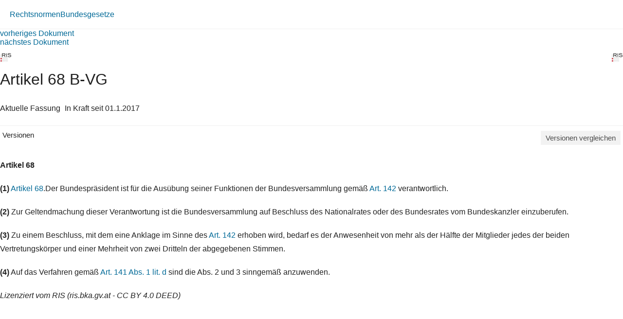

--- FILE ---
content_type: text/html; charset=utf-8
request_url: https://360.lexisnexis.at/d/L-10000138-A68
body_size: 2285
content:





<!DOCTYPE html>

<html lang="de-AT">
<head>
    <meta name="viewport" content="width=device-width" />
    <link href="https://360.lexisnexis.at/d/rechtsnorm-ris/artikel_68_b_vg/L-10000138-A68" rel="canonical" />
    <link rel="stylesheet" href="https://scripts.lexis360.fr/prod/css/doc-styles-e26495f1a4cea838f64c.css" />
    <link rel="stylesheet" href="https://scripts.lexis360.fr/prod/angular/angular/css//fonts/fontawesome_v6/css/fontawesome.min.css" />
    <title>Artikel 68 B-VG</title>                                   
    <script type="application/ld+json">
			{
			"@context": "https://schema.org",
			"@type": "Legislation",
			"jurisdiction": "Austria",
			"legislationDate": "2017-01-01",
			"legislationType": "law",
			"legislationLegalForce": {
			"@type": "LegalForceStatus",
			"name": 
			"InForce"},
			"isAccessibleForFree": "True"
			}
		</script>
</head>
<body>
    <div class="breadcrumb-container">
            <div class="breadcrumb">
                    <a href="/sourcenav/Rechtsnormen?node=lnat:taxo_source_ec0213">Rechtsnormen</a>
                                
            </div>
                <i class="fal fa-chevron-right fa-xs arrow-right"></i>
            <div class="breadcrumb">
                                    <a href="/tocnav/Bundesgesetze?node=lnat:taxo_source_2f304f">Bundesgesetze</a>
                
            </div>
    </div>
    <div>
            <div><a href="/d/L-10000138-A67A">vorheriges Dokument</a></div>
                    <div><a href="/d/L-10000138-A69">n&#228;chstes Dokument</a></div>

    </div>
    <head><meta http-equiv="Content-Type" content="text/html; charset=UTF-8"><link rel="schema.DC" href="http://purl.org/dc/elements/1.1/"><meta name="DC.title" content="Artikel 68&nbsp;B-VG"><meta name="DC.description" content='&lt;span&gt;&lt;b&gt;Artikel 68&lt;/b&gt;&lt;/span&gt;&nbsp;&lt;br/&gt;&lt;span&gt;(1)&nbsp;&lt;/span&gt;&lt;span&gt;Artikel&nbsp;68.Der Bundespräsident ist für die Ausübung seiner Funktionen der Bundesversammlung gemäß Art.&nbsp;142 verantwortlich.&lt;/span&gt;&lt;br/&gt;&lt;span&gt;(2)&nbsp;&lt;/span&gt;&lt;span&gt; Zur Geltendmachung dieser Verantwortung ist die Bundesversammlung auf Beschluss des Nationalrates oder des Bundesrates&lt;/span&gt;…&nbsp;&lt;a href=&#34;/d/L-10000138-A68?origin=gs&#34;&gt;Weiterlesen&lt;/a&gt;&lt;br/&gt;'><meta name="DC.date" content="01.01.2017"><meta name="DC.language" content="'de'"><meta name="description" content='&lt;span&gt;&lt;b&gt;Artikel 68&lt;/b&gt;&lt;/span&gt;&nbsp;&lt;br/&gt;&lt;span&gt;(1)&nbsp;&lt;/span&gt;&lt;span&gt;Artikel&nbsp;68.Der Bundespräsident ist für die Ausübung seiner Funktionen der Bundesversammlung gemäß Art.&nbsp;142 verantwortlich.&lt;/span&gt;&lt;br/&gt;&lt;span&gt;(2)&nbsp;&lt;/span&gt;&lt;span&gt; Zur Geltendmachung dieser Verantwortung ist die Bundesversammlung auf Beschluss des Nationalrates oder des Bundesrates&lt;/span&gt;…&nbsp;&lt;a href=&#34;/d/L-10000138-A68?origin=gs&#34;&gt;Weiterlesen&lt;/a&gt;&lt;br/&gt;'></head><div class="topContent"><div class="row marginLeftRightZero docTitleHeader"><div class="paddingLeftRightZero docTitleDiv"><div class="paddingLeftRightZero docLogoDiv  hidden-sm hidden-md hidden-lg"><span class="docLogo"><img src="https://styles.lexis360.fr/prod/angular/assets/images/PubImages/65235.logo_bka-xxxx-xxxx-xxxxx-xx.1.gif" alt="Lizenz"></span></div><div class="docTitleArea"><h1 class="docTitle">Artikel 68 B-VG</h1></div></div><div class="paddingLeftRightZero docLogoDiv hidden-xs"><span class="docLogo"><img src="https://styles.lexis360.fr/prod/angular/assets/images/PubImages/65235.logo_bka-xxxx-xxxx-xxxxx-xx.1.gif" alt="Lizenz"></span></div></div><div class="metaDataSection"><p><span>Aktuelle Fassung</span><i class="fas fa-circle dot" aria-hidden="true"></i><span>In Kraft seit 01.1.2017</span></p></div><div class="docCompareSection"><div class="versionContent"><a href="#" class="toggleVersionContent" ng-click="toggleVersions()"><i class="fas fa-chevron-right toggleVersionsArrowIcon"></i>Versionen</a><a href="#" class="compareSockets btn" target="" ng-mouseover="docVersionAnonymousPopOverShow($event)" ng-mouseleave="docVersionAnonymousPopOverHide()"><i class="fas fa-random"></i>Versionen vergleichen</a></div><div class="versionsDetails" style="display:block;"><ul style="display:none"><!--L-10000138-A68,01.1.2017 (BGBl. I Nr. 41/2016);d/rechtsnorm_ris/artikel_68_b_vg/L-10000138-A68#True--><li>01.1.2017 (BGBl. I Nr. 41/2016)</li><!--L-10000138-A68-AF1,01.1.2004 bis 31.12.2016 (BGBl. I Nr. 100/2003);d/rechtsnorm_ris/artikel_68_b_vg/L-10000138-A68-AF1#False--><li><a class="doclink" data_docid="L-10000138-A68-AF1" href="/d/rechtsnorm_ris/artikel_68_b_vg/L-10000138-A68-AF1#False?origin=vl">01.1.2004 bis 31.12.2016 (BGBl. I Nr. 100/2003)</a></li><!--L-10000138-A68-AF2,19.12.1945 bis 31.12.2003 (StGBl. Nr. 232/1945);d/rechtsnorm_ris/artikel_68_b_vg/L-10000138-A68-AF2#False--><li><a class="doclink" data_docid="L-10000138-A68-AF2" href="/d/rechtsnorm_ris/artikel_68_b_vg/L-10000138-A68-AF2#False?origin=vl">19.12.1945 bis 31.12.2003 (StGBl. Nr. 232/1945)</a></li><!--L-10000138-A68-AF3,03.1.1930 bis 30.06.1934 (BGBl. Nr. 1/1930);d/rechtsnorm_ris/artikel_68_b_vg/L-10000138-A68-AF3#False--><li><a class="doclink" data_docid="L-10000138-A68-AF3" href="/d/rechtsnorm_ris/artikel_68_b_vg/L-10000138-A68-AF3#False?origin=vl">03.1.1930 bis 30.06.1934 (BGBl. Nr. 1/1930)</a></li></ul></div><div id="lexis-nexis-timeline" style="display:none"><h1 id="lexis-nexis-timeline-title"></h1></div><div id="lmapinfo"></div></div><div class="relatedContentArea hidden-sm hidden-md hidden-lg"><div class="relatedContent"></div></div></div><div class="mainContent noblur"><p><b><p><b>Artikel 68</b></p></b></p><p><a name="pnum_1"></a><span><b>(1)</b></span> <span class="displayInline"><a class="doclink docViewToolTip" target="_self" data_docid="L-10000138-A68" id="L-10000138-A68" origin="'linking'" ng-mouseover="getDocumentPreview($event)" ng-mouseleave="hideToolTip($event)" href="/d/L-10000138-A68?origin=lk">Artikel 68</a></span>.Der Bundespräsident ist für die Ausübung seiner Funktionen der Bundesversammlung gemäß <span class="displayInline"><a class="doclink docViewToolTip" target="_self" data_docid="L-10000138-A142" id="L-10000138-A142" origin="'linking'" ng-mouseover="getDocumentPreview($event)" ng-mouseleave="hideToolTip($event)" href="/d/L-10000138-A142?origin=lk">Art. 142</a></span> verantwortlich.</p><p><a name="pnum_2"></a><span><b>(2)</b></span> Zur Geltendmachung dieser Verantwortung ist die Bundesversammlung auf Beschluss des Nationalrates oder des Bundesrates vom Bundeskanzler einzuberufen.</p><p><a name="pnum_3"></a><span><b>(3)</b></span> Zu einem Beschluss, mit dem eine Anklage im Sinne des <span class="displayInline"><a class="doclink docViewToolTip" target="_self" data_docid="L-10000138-A142" id="L-10000138-A142" origin="'linking'" ng-mouseover="getDocumentPreview($event)" ng-mouseleave="hideToolTip($event)" href="/d/L-10000138-A142?origin=lk">Art. 142</a></span> erhoben wird, bedarf es der Anwesenheit von mehr als der Hälfte der Mitglieder jedes der beiden Vertretungskörper und einer Mehrheit von zwei Dritteln der abgegebenen Stimmen.</p><p><a name="pnum_4"></a><span><b>(4)</b></span> Auf das Verfahren gemäß <span class="displayInline"><a class="doclink docViewToolTip" target="_self" data_docid="L-10000138-A141" id="L-10000138-A141" origin="'linking'" ng-mouseover="getDocumentPreview($event)" ng-mouseleave="hideToolTip($event)" href="/d/L-10000138-A141?origin=lk">Art. 141 Abs. 1 lit. d</a></span> sind die Abs. 2 und 3 sinngemäß anzuwenden.</p><div class=""><p><i>Lizenziert vom RIS (ris.bka.gv.at - CC BY 4.0 DEED)</i></p></div></div>

</body>
</html>
